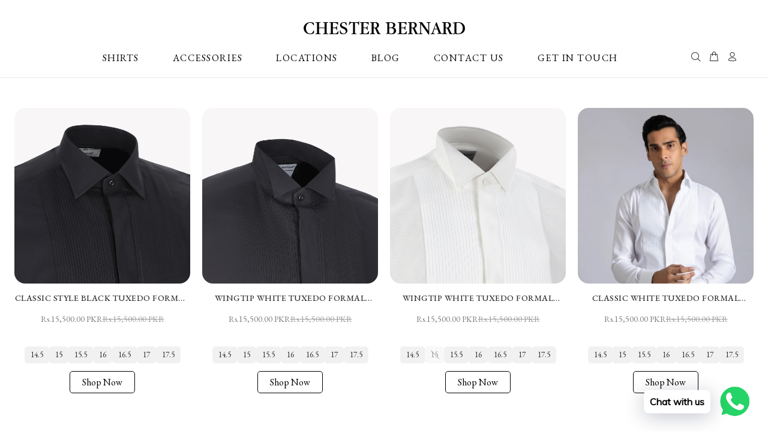

--- FILE ---
content_type: text/css
request_url: https://chesterbernard.com/cdn/shop/t/26/assets/custom-style.css?v=156027992144590657111766157995
body_size: 2369
content:
@font-face{font-family:futura-book;src:url(/cdn/shop/files/futura-book.woff?v=1746636148) format("woff2"),url(/cdn/shop/files/futura-book.woff?v=1746636148) format("woff");font-weight:400;font-style:normal;font-display:swap}.single-menu{display:flex;align-items:center}.tt-desktop-header{padding-top:20px}.tt-desktop-header .tt-dropdown-obj{margin-top:0}.desctop-menu-large .tt-desktop-header .tt-obj-menu{width:20%;display:flex;justify-content:center}.tt-desctop-menu.tt-menu-small{display:flex;align-items:center;justify-content:center}.tt-desctop-menu nav>ul>li.dropdown>a{color:#000}.dekstop-slide{display:block!important}.mobile-slide{display:none!important}.banner-slider-list{padding-left:0;opacity:0}.banner-slider-list .slick-slide img{display:block;width:100%!important;height:auto;object-fit:cover}.slick-slider .slick-dots{margin-top:-42px}.slick-slider .slick-dots .slick-active button{background:#fff;width:40px;border-radius:10px}.slick-slider .slick-dots li button{width:8px;height:8px;background:#fff;padding:0}.slick-slider .slick-dots li button:hover{background-color:#000!important}.cate-wrap{overflow:hidden}.cate-bg{background:url(/cdn/shop/files/Rectangle_60.png?v=1745857654);background-position:top center!important;background-repeat:no-repeat!important;background-size:cover!important;height:605px;display:flex;align-items:center;flex-direction:column;justify-content:flex-end;padding-bottom:30px;border-image:fill 0 linear-gradient(#0003,#00000061);transition:all .4s ease-in-out}.order_status{padding:50px 0}.cate-bg:hover{transform:scale(1.05);transition:all .4s ease-in-out}.cate-bg h1{font-size:36px!important;color:#fff;font-family:EB Garamond;font-weight:100!important;opacity:.9}.cate-bg a{padding:7px 30px;color:#fff;border:1px solid white;font-family:EB Garamond;transition:all .4s ease-in-out}.cate-bg a:hover{background-color:#fff;color:#000;transition:all .4s ease-in-out}.collec-box-title{font-family:EB Garamond;text-transform:capitalize;font-weight:400!important;color:#000;font-size:36px!important;margin-bottom:15px}.collec-box-title span{font-weight:300}.collec-box ul{list-style:none;width:100%;display:flex;flex-wrap:wrap;align-items:center;padding:0 15px;margin-bottom:0}.collec-box ul li{width:25%;text-align:center;padding:25px}.collec-box ul li img{width:100%;filter:drop-shadow(12px 13px 14px rgba(0,0,0,.09))}.collec-box ul li p{font-size:22px;font-family:EB Garamond;font-weight:400;display:-webkit-box;max-width:300px;-webkit-line-clamp:1;-webkit-box-orient:vertical;overflow:hidden;text-align:center;margin:10px auto 0}.collection-box-btn a{padding:9px 30px;color:#000;font-family:EB Garamond;background-color:transparent;border-radius:5px;font-size:19.23px;border:1px solid black;font-weight:800}.home-banner-bg{background:url(/cdn/shop/files/1677060492653_1.jpg?v=1745866242);background-position:top;background-repeat:no-repeat;background-size:cover;height:700px;display:flex;align-items:center}.mid-banner-content h1{font-size:47px!important;color:#fff;font-family:EB Garamond;font-weight:400!important}.mid-banner-content p{font-family:EB Garamond;color:#fff;font-size:29px!important;margin:10px 0;padding-bottom:10px}.mid-banner-content a{padding:9px 18px;color:#fff;font-family:EB Garamond;background-color:transparent;border:0;border-radius:5px;font-size:19.23px;border:1px solid white;font-weight:700}.compar-bg{background-color:#eee;padding-top:20px;padding-bottom:50px;position:relative;z-index:9999}.border-center:after{content:"";position:absolute;top:0;width:2px;height:100%;background-color:#fff;left:50%;z-index:-1}.border-center:before{content:"";position:absolute;top:50%;left:calc(50% - 18px);background:url(/cdn/shop/files/Group_14.png?v=1745930945);background-repeat:no-repeat;background-size:cover;width:40px;height:40px}.compa-content img{width:450px;height:450px;object-fit:contain;margin:auto}.compa-content{text-align:center}.compa-content h2{font-size:45px!important;font-family:EB Garamond;margin-bottom:10px;margin-top:0!important}.compar-bg a{padding:9px 30px;color:#fff;font-family:EB Garamond;background-color:#000;border:0;border-radius:3px;font-size:19.23px}.mapsection{padding-top:50px}.mapsection h2{font-family:EB Garamond;text-transform:capitalize;font-weight:400!important;color:#000;font-size:36px;line-height:normal;padding-bottom:30px!important;margin:0!important;text-align:center}.map-content iframe{max-width:100%!important;width:100%!important}.find-map-content h1{font-size:48px!important;color:#363636;font-family:EB Garamond;font-weight:800!important}.find-map-content a{padding:9px 30px;color:#fff;font-family:EB Garamond;background-color:#000;border:0;border-radius:3px;font-size:19.23px}.find-map-content{position:absolute;width:100%}.find-cont{background-color:#fff;padding:32px 86px;text-align:center;width:fit-content;margin:auto;border-radius:0 0 25px 25px}.map-img{overflow:hidden;position:relative}.map-img a{display:block;height:100%;width:100%}.map-img img{transition:all .5s ease-out;width:100%;height:auto}.map-img:hover img{transform:scale(1.1);transition:all .5s ease-out}.befhover{transition:all .4s ease-in-out;position:absolute;top:0;left:0;right:0;bottom:0;margin:auto;width:100%;height:100%;display:flex;align-items:flex-end;justify-content:center;z-index:0}.befhover h5{font-size:35px!important;color:#fff;line-height:normal!important;font-weight:500!important}.afthover{opacity:0;position:absolute;top:0;left:0;right:0;bottom:30px;margin:auto;width:100%;height:100%;display:flex;align-items:flex-end;justify-content:center;text-align:center;transition:all .4s ease-in-out;z-index:0}a.map-set{position:absolute;top:0;z-index:999999}.sold-out-badge{position:absolute;background:#000;padding:2px 10px;font-size:12px;right:22px;top:22px;color:#fff;font-family:Inria Sans,sans-serif;border-radius:7px}.size-option.sold-out{opacity:.5;cursor:not-allowed}.size-option.sold-out:after{content:"";position:absolute;top:13px;left:7px;width:62%;height:1px;background:#00000085;transform:rotate(45deg)}.afthover p,.afthover a{font-size:16px;color:#fff;line-height:normal;margin:0 0 10px}.map-img:hover .afthover{opacity:1;transition:all .4s ease-in-out}.map-img:hover .befhover{opacity:0;transition:all .4s ease-in-out}.locationifram iframe{width:100%;height:450px}.container-fluid-custom-mobile-padding{border:none}.newsletter-bg{padding:40px 0;background:#000}.newsletter-content h1{font-size:30px!important;font-family:EB Garamond;color:#fff;font-weight:700}.newsletter-content .form-group{margin-bottom:0!important;width:100%}.newsletter-content .form-control{width:100%;max-width:100%;height:60px!important;border-radius:30px;background:transparent;color:#fff;border:2px solid}.newsletter-content .form-control::placeholder{color:#fff;font-size:18px!important;font-family:EB Garamond}.newsletter-content .footer_subscribe_btn{position:absolute;right:18px;border-radius:50%;padding:24px;background:#696969}footer .tt-color-scheme-03{background:#fff}footer .tt-color-scheme-03 .tt-mobile-collapse .tt-collapse-title{font-size:22px;font-family:EB Garamond;color:#000!important;font-weight:400}footer .tt-color-scheme-03 .tt-mobile-collapse .tt-collapse-content .tt-list a{font-size:18px;letter-spacing:0em;font-family:EB Garamond;color:#707070!important;padding:8px 0;font-weight:400}footer .tt-footer-col .tt-newsletter .tt-collapse-content .form-inline .form-group{flex-direction:column;gap:15px}footer .tt-footer-col .tt-newsletter .form-group .btn{font-size:14px;height:40px;border-radius:4px!important;background-color:#000;font-family:EB Garamond;font-weight:600;padding:0 25px}footer .form-default .form-control:not(textarea),footer .tt-footer-col .tt-newsletter .form-group .form-control{font-size:14px;height:60px!important}footer .tt-color-scheme-03 .tt-social-icon li a{color:#000;font-size:24px}footer .tt-color-scheme-03 .tt-newsletter .form-control:not(:active):not(:focus):not(:hover){background:#fff;border:solid 2px #BCBCBC;color:#777}footer .tt-footer-col .tt-newsletter .tt-collapse-content>*:nth-child(1){font-size:18px;letter-spacing:0em;font-family:EB Garamond;color:#707070!important;font-weight:400}.copyright-content ul{list-style:none;padding:0;display:flex;align-items:center;gap:20px;margin:0}.copyright-content ul li a{font-size:14px;color:#000}.copyright-content span{font-size:14px;color:#aaa9a7;font-weight:600;float:right}.footer-copyright{background-color:#fff;padding:30px 0}.footer-copyright{background-color:#fff;padding:40px 0}.footer-copyright .container{border-top:1px solid #B0AFAD;padding-top:40px}.container-indent{padding:40px 0}.tt-product-vertical-layout .tt-product-single-carousel-vertical .slick-slider .slick-slide img{border-radius:10px!important}.tt-product-vertical-layout .tt-product-single-img img{border-radius:15px}.tt-title{font-size:20px!important;text-transform:uppercase;line-height:normal!important;font-weight:400!important}.tt-product-policies{display:none}.tt-product-single-info .tt-price span{font-size:18px!important;color:#7c7979;font-family:EB Garamond;font-weight:400;padding:10px 0}.tt-title-options{font-size:16px;font-family:EB Garamond}ul.tt-options-swatch li.active a:not(.options-color){color:#fff;border:1px solid #000;background:#000!important}ul.tt-options-swatch li a:not(.options-color){color:#000;border:1px solid #000000}.tt-options-swatch.options-large li a:hover{background:#000!important;color:#fff!important}.tt-options-swatch li[data-availability=false] a:not(.options-color):after{text-decoration:line-through;position:absolute;top:18px;width:100%;height:1px;content:"";background:#000;transform:rotate(137deg)}.tt-options-swatch li[data-availability=false] a:not(.options-color){position:relative;opacity:.6;cursor:not-allowed;text-decoration:unset!important}.tt-options-swatch.options-large li a{min-width:40px;min-height:40px;align-items:anchor-center;background:transparent!important;color:#c4c4c4;border:1px solid #C4C4C4;border-radius:6px;font-size:16px!important}.tt-block-title .tt-title-small{font-size:30px;text-align:center}.tt-block-title{margin-bottom:26px}.product-content{text-align:center}.product-image img{width:100%;height:auto;border-radius:18px}.tt-product-listing{background:transparent!important}.product-content h1{font-family:EB Garamond;line-height:normal!important;display:-webkit-box;max-width:100%;-webkit-line-clamp:1;-webkit-box-orient:vertical;overflow:hidden;text-align:center;text-transform:uppercase;font-size:14px!important;margin:15px 0;letter-spacing:.5px}.product-content p{color:#7c7979;font-family:EB Garamond;font-size:14px;margin-bottom:25px;font-weight:400}.product-content .price{display:flex;justify-content:center;align-items:baseline;gap:10px}.sizes{margin-top:10px;font-size:1em;margin-bottom:20px}.sizes p{margin-bottom:5px;font-weight:700}.size-options{display:flex;justify-content:center;gap:10px;flex-wrap:wrap}.size-option{background-color:#f1f1f1;padding:3px 10px;border-radius:5px;cursor:pointer;transition:background-color .3s ease;font-size:13px;font-family:EB Garamond;position:relative}.size-option:hover{background-color:#ddd}.product-content .price del{color:#9b9b9b;font-size:14px}.product-content a{padding:7px 20px;color:#000;border:1px solid black;font-family:EB Garamond;border-radius:5px;font-size:16px;font-weight:400;transition:all .3s ease-out}.product-content a:hover{background:#000;color:#fff}footer .tt-color-scheme-03 .tt-social-icon li a svg path{fill:#000}.tt-social-icon li a svg{top:0;color:#000;stroke:#000;fill:#000}.tt-desctop-menu .tt-col-list [class^=col]{padding:0!important}.locapagesec{padding:100px 0}.locapagesec ul{padding:0}.locapagesec ul li{margin-bottom:50px;list-style:none}.locapagesec ul li:last-child{margin-bottom:0}.localist{display:flex;align-items:center;gap:20px}.locaicon img{height:50px;width:50px}.locacon h6{font-size:20px!important;line-height:normal!important;font-weight:700!important;color:#000;padding:0 0 5px!important;margin:0!important}.locacon a{font-size:16px;line-height:normal;font-weight:400;color:#000}.karachiframe iframe{width:100%;height:400px}@media (max-width: 600px){.tt-mobile-header-inline .tt-menu-toggle{display:block!important}.dekstop-slide{display:none!important}.mobile-slide{display:block!important}.collec-box-title{font-size:26px!important;margin-bottom:0!important;text-align:center}.collec-box ul li{width:50%;text-align:center;padding:10px}.mid-banner-content h1{font-size:30px!important;padding-bottom:0!important}.mid-banner-content p{font-size:20px!important;padding-bottom:10px}.compa-content img{width:100%!important}.find-map-content{position:relative}.find-cont{padding:20px 30px;border-radius:0}.find-map-content h1{font-size:30px!important}.newsletter-content .footer_subscribe_btn{top:5px}footer .tt-color-scheme-03 .container{padding:11px 10px}.product-image img{border-radius:12px}.product-content .price{display:flex;justify-content:center;align-items:center;gap:10px;flex-direction:column;padding-bottom:0}.product-content p{margin-bottom:0}.product-content h1{padding-bottom:0;padding:0!important}.map-img a img{transform:none!important}.map-img{margin-bottom:10px;padding:0 20px!important}.cate-bg h1{font-size:24px!important}.cate-bg a{padding:5px 20px 8px;font-size:16px}.collec-box ul li p{font-size:18px!important}.collection-box-btn.mt-2.text-center{padding:30px 0}.collection-box-btn a{font-size:16px}.home-banner-bg{height:auto;padding:50px 0}.mapsection h2{font-size:24px!important;padding-bottom:20px!important}.mapsection{padding-top:30px}.map-img{height:auto}.afthover{padding:0 50px}footer .tt-color-scheme-03 .tt-mobile-collapse .tt-collapse-title{font-size:20px!important}ul.tt-social-icon{padding:10px 0 0}.footer-copyright{padding:10px 0 20px}.footer-copyright .container{padding-top:20px}.copyright-content span{float:none}.contact-form p{margin:0 0 15px!important}.contact-form{margin-top:0!important}.contact-form .btn,.tt-contact-col-list{margin-top:0}.locapagesec{padding:30px 0}.pagecollection .container-fluid.px-4{padding:0!important}}
/*# sourceMappingURL=/cdn/shop/t/26/assets/custom-style.css.map?v=156027992144590657111766157995 */


--- FILE ---
content_type: text/javascript
request_url: https://chesterbernard.com/cdn/shop/t/26/assets/rad-javascript.js?v=16117280141302705311747660895
body_size: -701
content:
$(document).ready(function(){
  setTimeout(function(){
  $(".banner-slider-list").slick({
      slidesToShow:1,
      slidesToScroll:1,
      fade:true,
      dots:true,
      autoplay:true,
      autoplaySpeed:2000,
      arrows:false
    }).css({
      opacity:"1",
      transition:"opacity 1s ease-in-out"
    })
   },300)
  });